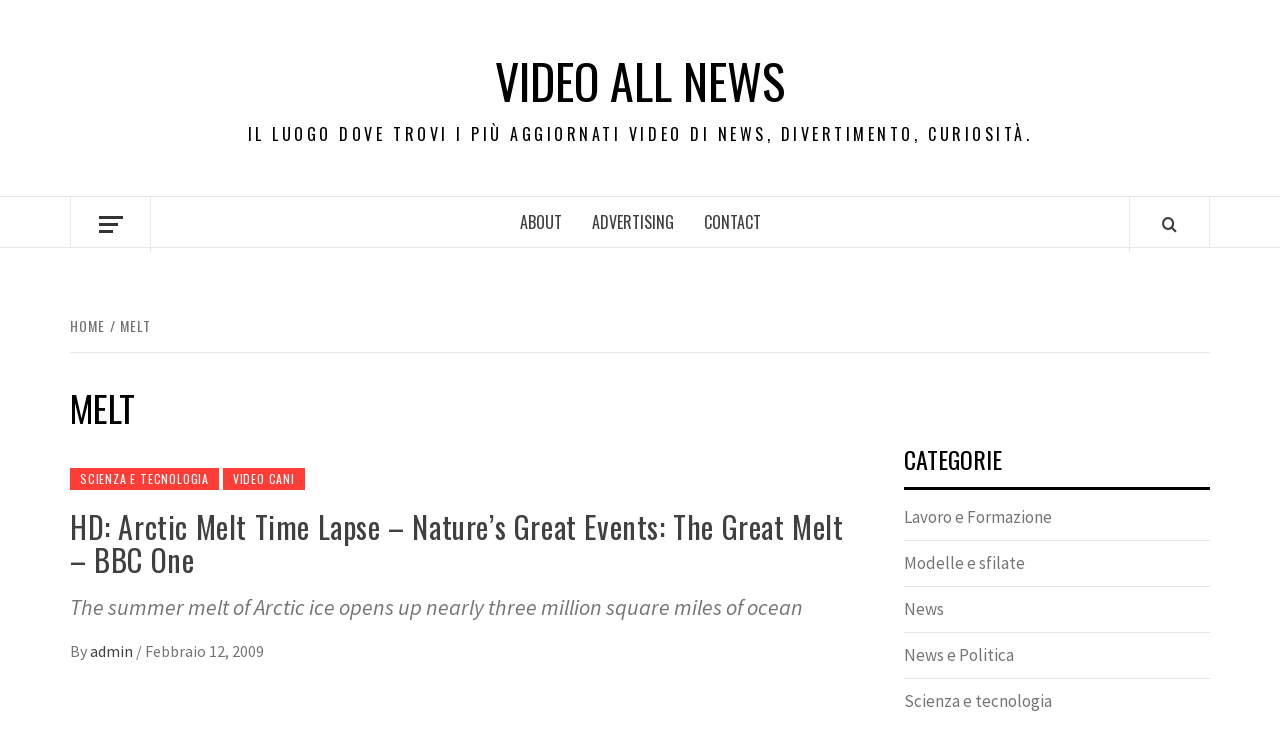

--- FILE ---
content_type: text/html; charset=UTF-8
request_url: https://videoallnews.com/tag/melt/
body_size: 9827
content:
<!doctype html>
<html lang="it-IT">

<head>
  <meta charset="UTF-8">
  <meta name="viewport" content="width=device-width, initial-scale=1">
  <link rel="profile" href="http://gmpg.org/xfn/11">

  <title>melt &#8211; Video all News</title>
<meta name='robots' content='max-image-preview:large' />
	<style>img:is([sizes="auto" i], [sizes^="auto," i]) { contain-intrinsic-size: 3000px 1500px }</style>
	<link rel='dns-prefetch' href='//fonts.googleapis.com' />
<link rel="alternate" type="application/rss+xml" title="Video all News &raquo; Feed" href="https://videoallnews.com/feed/" />
<link rel="alternate" type="application/rss+xml" title="Video all News &raquo; melt Feed del tag" href="https://videoallnews.com/tag/melt/feed/" />
<script type="text/javascript">
/* <![CDATA[ */
window._wpemojiSettings = {"baseUrl":"https:\/\/s.w.org\/images\/core\/emoji\/16.0.1\/72x72\/","ext":".png","svgUrl":"https:\/\/s.w.org\/images\/core\/emoji\/16.0.1\/svg\/","svgExt":".svg","source":{"concatemoji":"https:\/\/videoallnews.com\/wp-includes\/js\/wp-emoji-release.min.js?ver=6.8.3"}};
/*! This file is auto-generated */
!function(s,n){var o,i,e;function c(e){try{var t={supportTests:e,timestamp:(new Date).valueOf()};sessionStorage.setItem(o,JSON.stringify(t))}catch(e){}}function p(e,t,n){e.clearRect(0,0,e.canvas.width,e.canvas.height),e.fillText(t,0,0);var t=new Uint32Array(e.getImageData(0,0,e.canvas.width,e.canvas.height).data),a=(e.clearRect(0,0,e.canvas.width,e.canvas.height),e.fillText(n,0,0),new Uint32Array(e.getImageData(0,0,e.canvas.width,e.canvas.height).data));return t.every(function(e,t){return e===a[t]})}function u(e,t){e.clearRect(0,0,e.canvas.width,e.canvas.height),e.fillText(t,0,0);for(var n=e.getImageData(16,16,1,1),a=0;a<n.data.length;a++)if(0!==n.data[a])return!1;return!0}function f(e,t,n,a){switch(t){case"flag":return n(e,"\ud83c\udff3\ufe0f\u200d\u26a7\ufe0f","\ud83c\udff3\ufe0f\u200b\u26a7\ufe0f")?!1:!n(e,"\ud83c\udde8\ud83c\uddf6","\ud83c\udde8\u200b\ud83c\uddf6")&&!n(e,"\ud83c\udff4\udb40\udc67\udb40\udc62\udb40\udc65\udb40\udc6e\udb40\udc67\udb40\udc7f","\ud83c\udff4\u200b\udb40\udc67\u200b\udb40\udc62\u200b\udb40\udc65\u200b\udb40\udc6e\u200b\udb40\udc67\u200b\udb40\udc7f");case"emoji":return!a(e,"\ud83e\udedf")}return!1}function g(e,t,n,a){var r="undefined"!=typeof WorkerGlobalScope&&self instanceof WorkerGlobalScope?new OffscreenCanvas(300,150):s.createElement("canvas"),o=r.getContext("2d",{willReadFrequently:!0}),i=(o.textBaseline="top",o.font="600 32px Arial",{});return e.forEach(function(e){i[e]=t(o,e,n,a)}),i}function t(e){var t=s.createElement("script");t.src=e,t.defer=!0,s.head.appendChild(t)}"undefined"!=typeof Promise&&(o="wpEmojiSettingsSupports",i=["flag","emoji"],n.supports={everything:!0,everythingExceptFlag:!0},e=new Promise(function(e){s.addEventListener("DOMContentLoaded",e,{once:!0})}),new Promise(function(t){var n=function(){try{var e=JSON.parse(sessionStorage.getItem(o));if("object"==typeof e&&"number"==typeof e.timestamp&&(new Date).valueOf()<e.timestamp+604800&&"object"==typeof e.supportTests)return e.supportTests}catch(e){}return null}();if(!n){if("undefined"!=typeof Worker&&"undefined"!=typeof OffscreenCanvas&&"undefined"!=typeof URL&&URL.createObjectURL&&"undefined"!=typeof Blob)try{var e="postMessage("+g.toString()+"("+[JSON.stringify(i),f.toString(),p.toString(),u.toString()].join(",")+"));",a=new Blob([e],{type:"text/javascript"}),r=new Worker(URL.createObjectURL(a),{name:"wpTestEmojiSupports"});return void(r.onmessage=function(e){c(n=e.data),r.terminate(),t(n)})}catch(e){}c(n=g(i,f,p,u))}t(n)}).then(function(e){for(var t in e)n.supports[t]=e[t],n.supports.everything=n.supports.everything&&n.supports[t],"flag"!==t&&(n.supports.everythingExceptFlag=n.supports.everythingExceptFlag&&n.supports[t]);n.supports.everythingExceptFlag=n.supports.everythingExceptFlag&&!n.supports.flag,n.DOMReady=!1,n.readyCallback=function(){n.DOMReady=!0}}).then(function(){return e}).then(function(){var e;n.supports.everything||(n.readyCallback(),(e=n.source||{}).concatemoji?t(e.concatemoji):e.wpemoji&&e.twemoji&&(t(e.twemoji),t(e.wpemoji)))}))}((window,document),window._wpemojiSettings);
/* ]]> */
</script>
<style id='wp-emoji-styles-inline-css' type='text/css'>

	img.wp-smiley, img.emoji {
		display: inline !important;
		border: none !important;
		box-shadow: none !important;
		height: 1em !important;
		width: 1em !important;
		margin: 0 0.07em !important;
		vertical-align: -0.1em !important;
		background: none !important;
		padding: 0 !important;
	}
</style>
<link rel='stylesheet' id='wp-block-library-css' href='https://videoallnews.com/wp-includes/css/dist/block-library/style.min.css?ver=6.8.3' type='text/css' media='all' />
<style id='wp-block-library-theme-inline-css' type='text/css'>
.wp-block-audio :where(figcaption){color:#555;font-size:13px;text-align:center}.is-dark-theme .wp-block-audio :where(figcaption){color:#ffffffa6}.wp-block-audio{margin:0 0 1em}.wp-block-code{border:1px solid #ccc;border-radius:4px;font-family:Menlo,Consolas,monaco,monospace;padding:.8em 1em}.wp-block-embed :where(figcaption){color:#555;font-size:13px;text-align:center}.is-dark-theme .wp-block-embed :where(figcaption){color:#ffffffa6}.wp-block-embed{margin:0 0 1em}.blocks-gallery-caption{color:#555;font-size:13px;text-align:center}.is-dark-theme .blocks-gallery-caption{color:#ffffffa6}:root :where(.wp-block-image figcaption){color:#555;font-size:13px;text-align:center}.is-dark-theme :root :where(.wp-block-image figcaption){color:#ffffffa6}.wp-block-image{margin:0 0 1em}.wp-block-pullquote{border-bottom:4px solid;border-top:4px solid;color:currentColor;margin-bottom:1.75em}.wp-block-pullquote cite,.wp-block-pullquote footer,.wp-block-pullquote__citation{color:currentColor;font-size:.8125em;font-style:normal;text-transform:uppercase}.wp-block-quote{border-left:.25em solid;margin:0 0 1.75em;padding-left:1em}.wp-block-quote cite,.wp-block-quote footer{color:currentColor;font-size:.8125em;font-style:normal;position:relative}.wp-block-quote:where(.has-text-align-right){border-left:none;border-right:.25em solid;padding-left:0;padding-right:1em}.wp-block-quote:where(.has-text-align-center){border:none;padding-left:0}.wp-block-quote.is-large,.wp-block-quote.is-style-large,.wp-block-quote:where(.is-style-plain){border:none}.wp-block-search .wp-block-search__label{font-weight:700}.wp-block-search__button{border:1px solid #ccc;padding:.375em .625em}:where(.wp-block-group.has-background){padding:1.25em 2.375em}.wp-block-separator.has-css-opacity{opacity:.4}.wp-block-separator{border:none;border-bottom:2px solid;margin-left:auto;margin-right:auto}.wp-block-separator.has-alpha-channel-opacity{opacity:1}.wp-block-separator:not(.is-style-wide):not(.is-style-dots){width:100px}.wp-block-separator.has-background:not(.is-style-dots){border-bottom:none;height:1px}.wp-block-separator.has-background:not(.is-style-wide):not(.is-style-dots){height:2px}.wp-block-table{margin:0 0 1em}.wp-block-table td,.wp-block-table th{word-break:normal}.wp-block-table :where(figcaption){color:#555;font-size:13px;text-align:center}.is-dark-theme .wp-block-table :where(figcaption){color:#ffffffa6}.wp-block-video :where(figcaption){color:#555;font-size:13px;text-align:center}.is-dark-theme .wp-block-video :where(figcaption){color:#ffffffa6}.wp-block-video{margin:0 0 1em}:root :where(.wp-block-template-part.has-background){margin-bottom:0;margin-top:0;padding:1.25em 2.375em}
</style>
<style id='global-styles-inline-css' type='text/css'>
:root{--wp--preset--aspect-ratio--square: 1;--wp--preset--aspect-ratio--4-3: 4/3;--wp--preset--aspect-ratio--3-4: 3/4;--wp--preset--aspect-ratio--3-2: 3/2;--wp--preset--aspect-ratio--2-3: 2/3;--wp--preset--aspect-ratio--16-9: 16/9;--wp--preset--aspect-ratio--9-16: 9/16;--wp--preset--color--black: #000000;--wp--preset--color--cyan-bluish-gray: #abb8c3;--wp--preset--color--white: #ffffff;--wp--preset--color--pale-pink: #f78da7;--wp--preset--color--vivid-red: #cf2e2e;--wp--preset--color--luminous-vivid-orange: #ff6900;--wp--preset--color--luminous-vivid-amber: #fcb900;--wp--preset--color--light-green-cyan: #7bdcb5;--wp--preset--color--vivid-green-cyan: #00d084;--wp--preset--color--pale-cyan-blue: #8ed1fc;--wp--preset--color--vivid-cyan-blue: #0693e3;--wp--preset--color--vivid-purple: #9b51e0;--wp--preset--gradient--vivid-cyan-blue-to-vivid-purple: linear-gradient(135deg,rgba(6,147,227,1) 0%,rgb(155,81,224) 100%);--wp--preset--gradient--light-green-cyan-to-vivid-green-cyan: linear-gradient(135deg,rgb(122,220,180) 0%,rgb(0,208,130) 100%);--wp--preset--gradient--luminous-vivid-amber-to-luminous-vivid-orange: linear-gradient(135deg,rgba(252,185,0,1) 0%,rgba(255,105,0,1) 100%);--wp--preset--gradient--luminous-vivid-orange-to-vivid-red: linear-gradient(135deg,rgba(255,105,0,1) 0%,rgb(207,46,46) 100%);--wp--preset--gradient--very-light-gray-to-cyan-bluish-gray: linear-gradient(135deg,rgb(238,238,238) 0%,rgb(169,184,195) 100%);--wp--preset--gradient--cool-to-warm-spectrum: linear-gradient(135deg,rgb(74,234,220) 0%,rgb(151,120,209) 20%,rgb(207,42,186) 40%,rgb(238,44,130) 60%,rgb(251,105,98) 80%,rgb(254,248,76) 100%);--wp--preset--gradient--blush-light-purple: linear-gradient(135deg,rgb(255,206,236) 0%,rgb(152,150,240) 100%);--wp--preset--gradient--blush-bordeaux: linear-gradient(135deg,rgb(254,205,165) 0%,rgb(254,45,45) 50%,rgb(107,0,62) 100%);--wp--preset--gradient--luminous-dusk: linear-gradient(135deg,rgb(255,203,112) 0%,rgb(199,81,192) 50%,rgb(65,88,208) 100%);--wp--preset--gradient--pale-ocean: linear-gradient(135deg,rgb(255,245,203) 0%,rgb(182,227,212) 50%,rgb(51,167,181) 100%);--wp--preset--gradient--electric-grass: linear-gradient(135deg,rgb(202,248,128) 0%,rgb(113,206,126) 100%);--wp--preset--gradient--midnight: linear-gradient(135deg,rgb(2,3,129) 0%,rgb(40,116,252) 100%);--wp--preset--font-size--small: 13px;--wp--preset--font-size--medium: 20px;--wp--preset--font-size--large: 36px;--wp--preset--font-size--x-large: 42px;--wp--preset--spacing--20: 0.44rem;--wp--preset--spacing--30: 0.67rem;--wp--preset--spacing--40: 1rem;--wp--preset--spacing--50: 1.5rem;--wp--preset--spacing--60: 2.25rem;--wp--preset--spacing--70: 3.38rem;--wp--preset--spacing--80: 5.06rem;--wp--preset--shadow--natural: 6px 6px 9px rgba(0, 0, 0, 0.2);--wp--preset--shadow--deep: 12px 12px 50px rgba(0, 0, 0, 0.4);--wp--preset--shadow--sharp: 6px 6px 0px rgba(0, 0, 0, 0.2);--wp--preset--shadow--outlined: 6px 6px 0px -3px rgba(255, 255, 255, 1), 6px 6px rgba(0, 0, 0, 1);--wp--preset--shadow--crisp: 6px 6px 0px rgba(0, 0, 0, 1);}:root { --wp--style--global--content-size: 740px;--wp--style--global--wide-size: 1170px; }:where(body) { margin: 0; }.wp-site-blocks > .alignleft { float: left; margin-right: 2em; }.wp-site-blocks > .alignright { float: right; margin-left: 2em; }.wp-site-blocks > .aligncenter { justify-content: center; margin-left: auto; margin-right: auto; }:where(.wp-site-blocks) > * { margin-block-start: 24px; margin-block-end: 0; }:where(.wp-site-blocks) > :first-child { margin-block-start: 0; }:where(.wp-site-blocks) > :last-child { margin-block-end: 0; }:root { --wp--style--block-gap: 24px; }:root :where(.is-layout-flow) > :first-child{margin-block-start: 0;}:root :where(.is-layout-flow) > :last-child{margin-block-end: 0;}:root :where(.is-layout-flow) > *{margin-block-start: 24px;margin-block-end: 0;}:root :where(.is-layout-constrained) > :first-child{margin-block-start: 0;}:root :where(.is-layout-constrained) > :last-child{margin-block-end: 0;}:root :where(.is-layout-constrained) > *{margin-block-start: 24px;margin-block-end: 0;}:root :where(.is-layout-flex){gap: 24px;}:root :where(.is-layout-grid){gap: 24px;}.is-layout-flow > .alignleft{float: left;margin-inline-start: 0;margin-inline-end: 2em;}.is-layout-flow > .alignright{float: right;margin-inline-start: 2em;margin-inline-end: 0;}.is-layout-flow > .aligncenter{margin-left: auto !important;margin-right: auto !important;}.is-layout-constrained > .alignleft{float: left;margin-inline-start: 0;margin-inline-end: 2em;}.is-layout-constrained > .alignright{float: right;margin-inline-start: 2em;margin-inline-end: 0;}.is-layout-constrained > .aligncenter{margin-left: auto !important;margin-right: auto !important;}.is-layout-constrained > :where(:not(.alignleft):not(.alignright):not(.alignfull)){max-width: var(--wp--style--global--content-size);margin-left: auto !important;margin-right: auto !important;}.is-layout-constrained > .alignwide{max-width: var(--wp--style--global--wide-size);}body .is-layout-flex{display: flex;}.is-layout-flex{flex-wrap: wrap;align-items: center;}.is-layout-flex > :is(*, div){margin: 0;}body .is-layout-grid{display: grid;}.is-layout-grid > :is(*, div){margin: 0;}body{padding-top: 0px;padding-right: 0px;padding-bottom: 0px;padding-left: 0px;}a:where(:not(.wp-element-button)){text-decoration: none;}:root :where(.wp-element-button, .wp-block-button__link){background-color: #32373c;border-width: 0;color: #fff;font-family: inherit;font-size: inherit;line-height: inherit;padding: calc(0.667em + 2px) calc(1.333em + 2px);text-decoration: none;}.has-black-color{color: var(--wp--preset--color--black) !important;}.has-cyan-bluish-gray-color{color: var(--wp--preset--color--cyan-bluish-gray) !important;}.has-white-color{color: var(--wp--preset--color--white) !important;}.has-pale-pink-color{color: var(--wp--preset--color--pale-pink) !important;}.has-vivid-red-color{color: var(--wp--preset--color--vivid-red) !important;}.has-luminous-vivid-orange-color{color: var(--wp--preset--color--luminous-vivid-orange) !important;}.has-luminous-vivid-amber-color{color: var(--wp--preset--color--luminous-vivid-amber) !important;}.has-light-green-cyan-color{color: var(--wp--preset--color--light-green-cyan) !important;}.has-vivid-green-cyan-color{color: var(--wp--preset--color--vivid-green-cyan) !important;}.has-pale-cyan-blue-color{color: var(--wp--preset--color--pale-cyan-blue) !important;}.has-vivid-cyan-blue-color{color: var(--wp--preset--color--vivid-cyan-blue) !important;}.has-vivid-purple-color{color: var(--wp--preset--color--vivid-purple) !important;}.has-black-background-color{background-color: var(--wp--preset--color--black) !important;}.has-cyan-bluish-gray-background-color{background-color: var(--wp--preset--color--cyan-bluish-gray) !important;}.has-white-background-color{background-color: var(--wp--preset--color--white) !important;}.has-pale-pink-background-color{background-color: var(--wp--preset--color--pale-pink) !important;}.has-vivid-red-background-color{background-color: var(--wp--preset--color--vivid-red) !important;}.has-luminous-vivid-orange-background-color{background-color: var(--wp--preset--color--luminous-vivid-orange) !important;}.has-luminous-vivid-amber-background-color{background-color: var(--wp--preset--color--luminous-vivid-amber) !important;}.has-light-green-cyan-background-color{background-color: var(--wp--preset--color--light-green-cyan) !important;}.has-vivid-green-cyan-background-color{background-color: var(--wp--preset--color--vivid-green-cyan) !important;}.has-pale-cyan-blue-background-color{background-color: var(--wp--preset--color--pale-cyan-blue) !important;}.has-vivid-cyan-blue-background-color{background-color: var(--wp--preset--color--vivid-cyan-blue) !important;}.has-vivid-purple-background-color{background-color: var(--wp--preset--color--vivid-purple) !important;}.has-black-border-color{border-color: var(--wp--preset--color--black) !important;}.has-cyan-bluish-gray-border-color{border-color: var(--wp--preset--color--cyan-bluish-gray) !important;}.has-white-border-color{border-color: var(--wp--preset--color--white) !important;}.has-pale-pink-border-color{border-color: var(--wp--preset--color--pale-pink) !important;}.has-vivid-red-border-color{border-color: var(--wp--preset--color--vivid-red) !important;}.has-luminous-vivid-orange-border-color{border-color: var(--wp--preset--color--luminous-vivid-orange) !important;}.has-luminous-vivid-amber-border-color{border-color: var(--wp--preset--color--luminous-vivid-amber) !important;}.has-light-green-cyan-border-color{border-color: var(--wp--preset--color--light-green-cyan) !important;}.has-vivid-green-cyan-border-color{border-color: var(--wp--preset--color--vivid-green-cyan) !important;}.has-pale-cyan-blue-border-color{border-color: var(--wp--preset--color--pale-cyan-blue) !important;}.has-vivid-cyan-blue-border-color{border-color: var(--wp--preset--color--vivid-cyan-blue) !important;}.has-vivid-purple-border-color{border-color: var(--wp--preset--color--vivid-purple) !important;}.has-vivid-cyan-blue-to-vivid-purple-gradient-background{background: var(--wp--preset--gradient--vivid-cyan-blue-to-vivid-purple) !important;}.has-light-green-cyan-to-vivid-green-cyan-gradient-background{background: var(--wp--preset--gradient--light-green-cyan-to-vivid-green-cyan) !important;}.has-luminous-vivid-amber-to-luminous-vivid-orange-gradient-background{background: var(--wp--preset--gradient--luminous-vivid-amber-to-luminous-vivid-orange) !important;}.has-luminous-vivid-orange-to-vivid-red-gradient-background{background: var(--wp--preset--gradient--luminous-vivid-orange-to-vivid-red) !important;}.has-very-light-gray-to-cyan-bluish-gray-gradient-background{background: var(--wp--preset--gradient--very-light-gray-to-cyan-bluish-gray) !important;}.has-cool-to-warm-spectrum-gradient-background{background: var(--wp--preset--gradient--cool-to-warm-spectrum) !important;}.has-blush-light-purple-gradient-background{background: var(--wp--preset--gradient--blush-light-purple) !important;}.has-blush-bordeaux-gradient-background{background: var(--wp--preset--gradient--blush-bordeaux) !important;}.has-luminous-dusk-gradient-background{background: var(--wp--preset--gradient--luminous-dusk) !important;}.has-pale-ocean-gradient-background{background: var(--wp--preset--gradient--pale-ocean) !important;}.has-electric-grass-gradient-background{background: var(--wp--preset--gradient--electric-grass) !important;}.has-midnight-gradient-background{background: var(--wp--preset--gradient--midnight) !important;}.has-small-font-size{font-size: var(--wp--preset--font-size--small) !important;}.has-medium-font-size{font-size: var(--wp--preset--font-size--medium) !important;}.has-large-font-size{font-size: var(--wp--preset--font-size--large) !important;}.has-x-large-font-size{font-size: var(--wp--preset--font-size--x-large) !important;}
:root :where(.wp-block-pullquote){font-size: 1.5em;line-height: 1.6;}
</style>
<link rel='stylesheet' id='aft-icons-css' href='https://videoallnews.com/wp-content/themes/elegant-magazine/assets/icons/style.css?ver=6.8.3' type='text/css' media='all' />
<link rel='stylesheet' id='bootstrap-css' href='https://videoallnews.com/wp-content/themes/elegant-magazine/assets/bootstrap/css/bootstrap.min.css?ver=6.8.3' type='text/css' media='all' />
<link rel='stylesheet' id='slick-css' href='https://videoallnews.com/wp-content/themes/elegant-magazine/assets/slick/css/slick.min.css?ver=6.8.3' type='text/css' media='all' />
<link rel='stylesheet' id='sidr-css' href='https://videoallnews.com/wp-content/themes/elegant-magazine/assets/sidr/css/jquery.sidr.dark.css?ver=6.8.3' type='text/css' media='all' />
<link rel='stylesheet' id='elegant-magazine-google-fonts-css' href='https://fonts.googleapis.com/css?family=Oswald:300,400,700|Source%20Sans%20Pro:400,400i,700,700i&#038;subset=latin,latin-ext' type='text/css' media='all' />
<link rel='stylesheet' id='elegant-magazine-style-css' href='https://videoallnews.com/wp-content/themes/elegant-magazine/style.css?ver=6.8.3' type='text/css' media='all' />
<style id='elegant-magazine-style-inline-css' type='text/css'>


                .top-masthead {
        background: #353535;
        }
        .top-masthead-overlay{
        background: rgba(53,53,53,0.75);
        }
        
                .top-masthead, .top-masthead a {
        color: #ffffff;

        }

    
        .elementor-template-full-width .elementor-section.elementor-section-full_width > .elementor-container,
        .elementor-template-full-width .elementor-section.elementor-section-boxed > .elementor-container{
            max-width: 1570px;
        }
        
</style>
<script type="text/javascript" src="https://videoallnews.com/wp-includes/js/jquery/jquery.min.js?ver=3.7.1" id="jquery-core-js"></script>
<script type="text/javascript" src="https://videoallnews.com/wp-includes/js/jquery/jquery-migrate.min.js?ver=3.4.1" id="jquery-migrate-js"></script>
<link rel="https://api.w.org/" href="https://videoallnews.com/wp-json/" /><link rel="alternate" title="JSON" type="application/json" href="https://videoallnews.com/wp-json/wp/v2/tags/419" /><link rel="EditURI" type="application/rsd+xml" title="RSD" href="https://videoallnews.com/xmlrpc.php?rsd" />
<meta name="generator" content="WordPress 6.8.3" />
        <style type="text/css">
                        .site-title a,
            .site-description {
                color: #000000;
            }

                    </style>
        </head>

<body class="archive tag tag-melt tag-419 wp-embed-responsive wp-theme-elegant-magazine hfeed align-content-left disable-default-home-content">

  
      <div id="af-preloader">
      <div class="af-loader">
        <div class="loader-circle"></div>
      </div>
    </div>
  
  <div id="page" class="site">
    <a class="skip-link screen-reader-text" href="#content">Skip to content</a>
        <header id="masthead" class="site-header">
            <div class="masthead-banner " data-background="">
        <div class="container">
          <div class="row">
            <div class="col-md-12">
              <div class="site-branding">
                                  <p class="site-title font-family-1">
                    <a href="https://videoallnews.com/" rel="home">Video all News</a>
                  </p>
                
                                  <p class="site-description">Il luogo dove trovi i più aggiornati video di news, divertimento, curiosità.</p>
                              </div>
            </div>
          </div>
        </div>
      </div>
      <nav id="site-navigation" class="main-navigation">
        <div class="container">
          <div class="row">
            <div class="col-md-12">
              <div class="navigation-container">
                                  <span class="offcanvas">
                    <a href="#offcanvasCollapse" class="offcanvas-nav" aria-label="Off Canvas">
                      <div class="offcanvas-menu">
                        <span class="mbtn-top"></span>
                        <span class="mbtn-mid"></span>
                        <span class="mbtn-bot"></span>
                      </div>
                    </a>
                  </span>
                                <span class="af-search-click icon-search">
                  <a href="#" aria-label="Search"><i class="fa fa-search"></i></a>
                </span>
                <button class="toggle-menu" aria-controls="primary-menu">
                  <span class="screen-reader-text">Primary Menu</span>
                  <i class="ham"></i>
                </button>
                <div id="primary-menu" class="menu"><ul>
<li class="page_item page-item-2"><a href="https://videoallnews.com/about/">About</a></li>
<li class="page_item page-item-51"><a href="https://videoallnews.com/advertising/">Advertising</a></li>
<li class="page_item page-item-19"><a href="https://videoallnews.com/contact/">Contact</a></li>
</ul></div>
              </div>
            </div>
          </div>
        </div>
      </nav>
    </header>

    <div id="af-search-wrap">
      <div class="af-search-box table-block">
        <div class="table-block-child v-center text-center">
          <form role="search" method="get" class="search-form" action="https://videoallnews.com/">
				<label>
					<span class="screen-reader-text">Ricerca per:</span>
					<input type="search" class="search-field" placeholder="Cerca &hellip;" value="" name="s" />
				</label>
				<input type="submit" class="search-submit" value="Cerca" />
			</form>        </div>
      </div>
      <div class="af-search-close af-search-click">
        <span></span>
        <span></span>
      </div>
    </div>

        <div id="content" class="site-content">
      

        <div class="em-breadcrumbs font-family-1">
            <div class="container">
                <div class="row">
                    <div class="col-sm-12">
                        <div role="navigation" aria-label="Breadcrumbs" class="breadcrumb-trail breadcrumbs" itemprop="breadcrumb"><ul class="trail-items" itemscope itemtype="http://schema.org/BreadcrumbList"><meta name="numberOfItems" content="2" /><meta name="itemListOrder" content="Ascending" /><li itemprop="itemListElement" itemscope itemtype="http://schema.org/ListItem" class="trail-item trail-begin"><a href="https://videoallnews.com/" rel="home" itemprop="item"><span itemprop="name">Home</span></a><meta itemprop="position" content="1" /></li><li itemprop="itemListElement" itemscope itemtype="http://schema.org/ListItem" class="trail-item trail-end"><a href="https://videoallnews.com/tag/melt/" itemprop="item"><span itemprop="name">melt</span></a><meta itemprop="position" content="2" /></li></ul></div>                    </div>
                </div>
            </div>
        </div>


   
    <div id="primary" class="content-area">
        <main id="main" class="site-main">

            
                <header class="header-title-wrapper">
                    <h1 class="page-title">melt</h1>                </header><!-- .header-title-wrapper -->

                        <article id="post-203" class="post-203 post type-post status-publish format-standard hentry category-scienza-e-tecnologia category-video-cani tag-arctic tag-bbc-one tag-bbc1 tag-bbcone tag-bear tag-events tag-great tag-history tag-ice tag-lapse tag-melt tag-melting tag-natural tag-natures tag-naturesgreatevents tag-photography tag-polar tag-sea tag-time tag-video tag-wildlife">
            
<div class="entry-header-image-wrap full-post-block">
    <header class="entry-header">
                <div class="header-details-wrapper">
            <div class="entry-header-details">
                                    <div class="figure-categories figure-categories-bg">
                                                <span class="cat-links"> <a href="https://videoallnews.com/category/scienza-e-tecnologia/" rel="category tag">Scienza e tecnologia</a>&nbsp<a href="https://videoallnews.com/category/video-cani/" rel="category tag">Video cani</a></span>                    </div>
                
                <h2 class="entry-title"><a href="https://videoallnews.com/hd-arctic-melt-time-lapse-natures-great-events-the-great-melt-bbc-one/" rel="bookmark">HD: Arctic Melt Time Lapse &#8211; Nature&#8217;s Great Events: The Great Melt &#8211; BBC One</a>
                    </h2>                                    <div class="post-excerpt">
                        <p>The summer melt of Arctic ice opens up nearly three million square miles of ocean</p>
                    </div>


                                    <div class="post-item-metadata entry-meta">
                                <span class="item-metadata posts-author">
            <span class="">By</span>
                           <a href="https://videoallnews.com/author/admin/">
                    admin                </a>
               </span>
        <span class="">/</span>
        <span class="item-metadata posts-date">
            Febbraio 12, 2009        </span>
                            </div>
                            </div>
        </div>
    </header>
</div>        <footer class="entry-footer">
                    </footer>
    </article>
    

                <div class="col col-ten">
                                    </div>
            
        </main><!-- #main -->
    </div><!-- #primary -->




<aside id="secondary" class="widget-area">
    <div class="theiaStickySidebar">
	    <div id="text-463744871" class="widget elegant-widget widget_text">			<div class="textwidget"></div>
		</div><div id="text-462537461" class="widget elegant-widget widget_text">			<div class="textwidget"></div>
		</div><div id="categories-462537462" class="widget elegant-widget widget_categories"><h2 class="widget-title widget-title-1"><span>Categorie</span></h2>
			<ul>
					<li class="cat-item cat-item-1251"><a href="https://videoallnews.com/category/lavoro-e-formazione/">Lavoro e Formazione</a>
</li>
	<li class="cat-item cat-item-14"><a href="https://videoallnews.com/category/modelle-e-sfilate/">Modelle e sfilate</a>
</li>
	<li class="cat-item cat-item-1253"><a href="https://videoallnews.com/category/news/">News</a>
</li>
	<li class="cat-item cat-item-7"><a href="https://videoallnews.com/category/news-e-politica/">News e Politica</a>
</li>
	<li class="cat-item cat-item-9"><a href="https://videoallnews.com/category/scienza-e-tecnologia/">Scienza e tecnologia</a>
</li>
	<li class="cat-item cat-item-4"><a href="https://videoallnews.com/category/sport-e-avventura/">Sport e avventura</a>
</li>
	<li class="cat-item cat-item-1"><a href="https://videoallnews.com/category/uncategorized/">Uncategorized</a>
</li>
	<li class="cat-item cat-item-15"><a href="https://videoallnews.com/category/video-auto/">Video auto</a>
</li>
	<li class="cat-item cat-item-11"><a href="https://videoallnews.com/category/video-cani/">Video cani</a>
</li>
	<li class="cat-item cat-item-6"><a href="https://videoallnews.com/category/video-divertenti/">Video divertenti</a>
</li>
	<li class="cat-item cat-item-12"><a href="https://videoallnews.com/category/video-gatti/">Video gatti</a>
</li>
	<li class="cat-item cat-item-10"><a href="https://videoallnews.com/category/video-motori/">Video motori</a>
</li>
			</ul>

			</div><div id="calendar-2" class="widget elegant-widget widget_calendar"><h2 class="widget-title widget-title-1"><span>CALENDAR</span></h2><div id="calendar_wrap" class="calendar_wrap"><table id="wp-calendar" class="wp-calendar-table">
	<caption>Gennaio 2026</caption>
	<thead>
	<tr>
		<th scope="col" aria-label="lunedì">L</th>
		<th scope="col" aria-label="martedì">M</th>
		<th scope="col" aria-label="mercoledì">M</th>
		<th scope="col" aria-label="giovedì">G</th>
		<th scope="col" aria-label="venerdì">V</th>
		<th scope="col" aria-label="sabato">S</th>
		<th scope="col" aria-label="domenica">D</th>
	</tr>
	</thead>
	<tbody>
	<tr>
		<td colspan="3" class="pad">&nbsp;</td><td>1</td><td>2</td><td>3</td><td id="today">4</td>
	</tr>
	<tr>
		<td>5</td><td>6</td><td>7</td><td>8</td><td>9</td><td>10</td><td>11</td>
	</tr>
	<tr>
		<td>12</td><td>13</td><td>14</td><td>15</td><td>16</td><td>17</td><td>18</td>
	</tr>
	<tr>
		<td>19</td><td>20</td><td>21</td><td>22</td><td>23</td><td>24</td><td>25</td>
	</tr>
	<tr>
		<td>26</td><td>27</td><td>28</td><td>29</td><td>30</td><td>31</td>
		<td class="pad" colspan="1">&nbsp;</td>
	</tr>
	</tbody>
	</table><nav aria-label="Mesi precedenti e successivi" class="wp-calendar-nav">
		<span class="wp-calendar-nav-prev"><a href="https://videoallnews.com/2025/08/">&laquo; Ago</a></span>
		<span class="pad">&nbsp;</span>
		<span class="wp-calendar-nav-next">&nbsp;</span>
	</nav></div></div>    </div>
</aside><!-- #secondary -->


</div>

  <div id="sidr" class="primary-background">
    <a class="sidr-class-sidr-button-close" aria-label="Close" href="#sidr-nav"><i class="far primary-footer fa-window-close" aria-hidden="true"></i></a>
    <div id="text-463745241" class="widget elegant-widget widget_text"><h2 class="widget-title widget-title-1"><span>Sponsor</span></h2>			<div class="textwidget"><iframe src="http://www.facebook.com/plugins/likebox.php?href=http%3A%2F%2Fwww.facebook.com%2Fpages%2FMagazine-Blog-Network%2F143596655671591%3Fref%3Dsgm&amp;width=250&amp;colorscheme=light&amp;connections=10&amp;stream=false&amp;header=true&amp;height=287" scrolling="no" frameborder="0" style="border:none; overflow:hidden; width:100%; height:287px;" allowTransparency="true"></iframe></div>
		</div><div id="linkcat-2" class="widget elegant-widget widget_links"><h2 class="widget-title widget-title-1"><span>Link</span></h2>
	<ul class='xoxo blogroll'>
<li><a href="http://www.clappo.it" title="Offerte">Offerte</a></li>

	</ul>
</div>

		<div id="recent-posts-2" class="widget elegant-widget widget_recent_entries">
		<h2 class="widget-title widget-title-1"><span>VIDEO ALL NEWS RECENT POSTS</span></h2>
		<ul>
											<li>
					<a href="https://videoallnews.com/rubner-anticipa-leuropa-pubblicato-il-primo-rapporto-di-sostenibilita-conforme-alla-direttiva-csrd/">RUBNER ANTICIPA L’EUROPA: PUBBLICATO IL PRIMO RAPPORTO DI SOSTENIBILITÀ CONFORME ALLA DIRETTIVA CSRD</a>
									</li>
											<li>
					<a href="https://videoallnews.com/il-produttore-il-videomaker-e-laiuto-regista/">Il produttore, il videomaker e l’aiuto regista</a>
									</li>
											<li>
					<a href="https://videoallnews.com/un-interessante-editoriale-di-andrea-riccardi-sulle-elezioni-politiche-del-regno-unito/">Un interessante editoriale di Andrea Riccardi sulle elezioni politiche del Regno Unito</a>
									</li>
											<li>
					<a href="https://videoallnews.com/sondaggi-referendum-lavanzata-dei-no/">Sondaggi Referendum: l’Avanzata dei No</a>
									</li>
											<li>
					<a href="https://videoallnews.com/a-bright-future-for-italian-wine/">A bright future for Italian wine</a>
									</li>
					</ul>

		</div><div id="archives-2" class="widget elegant-widget widget_archive"><h2 class="widget-title widget-title-1"><span>VIDEO ALL NEWS ARCHIVI</span></h2>
			<ul>
					<li><a href='https://videoallnews.com/2025/08/'>Agosto 2025</a></li>
	<li><a href='https://videoallnews.com/2017/10/'>Ottobre 2017</a></li>
	<li><a href='https://videoallnews.com/2017/07/'>Luglio 2017</a></li>
	<li><a href='https://videoallnews.com/2016/11/'>Novembre 2016</a></li>
	<li><a href='https://videoallnews.com/2016/03/'>Marzo 2016</a></li>
	<li><a href='https://videoallnews.com/2013/03/'>Marzo 2013</a></li>
	<li><a href='https://videoallnews.com/2012/03/'>Marzo 2012</a></li>
	<li><a href='https://videoallnews.com/2011/01/'>Gennaio 2011</a></li>
	<li><a href='https://videoallnews.com/2010/11/'>Novembre 2010</a></li>
	<li><a href='https://videoallnews.com/2010/10/'>Ottobre 2010</a></li>
	<li><a href='https://videoallnews.com/2010/02/'>Febbraio 2010</a></li>
	<li><a href='https://videoallnews.com/2010/01/'>Gennaio 2010</a></li>
	<li><a href='https://videoallnews.com/2009/12/'>Dicembre 2009</a></li>
	<li><a href='https://videoallnews.com/2009/11/'>Novembre 2009</a></li>
	<li><a href='https://videoallnews.com/2009/09/'>Settembre 2009</a></li>
	<li><a href='https://videoallnews.com/2009/08/'>Agosto 2009</a></li>
	<li><a href='https://videoallnews.com/2009/07/'>Luglio 2009</a></li>
	<li><a href='https://videoallnews.com/2009/06/'>Giugno 2009</a></li>
	<li><a href='https://videoallnews.com/2009/04/'>Aprile 2009</a></li>
	<li><a href='https://videoallnews.com/2009/03/'>Marzo 2009</a></li>
	<li><a href='https://videoallnews.com/2009/02/'>Febbraio 2009</a></li>
	<li><a href='https://videoallnews.com/2009/01/'>Gennaio 2009</a></li>
	<li><a href='https://videoallnews.com/2008/12/'>Dicembre 2008</a></li>
			</ul>

			</div><div id="tag_cloud-2" class="widget elegant-widget widget_tag_cloud"><h2 class="widget-title widget-title-1"><span>VIDEO ALL NEWS TAGS</span></h2><div class="tagcloud"><a href="https://videoallnews.com/tag/afghanistan/" class="tag-cloud-link tag-link-242 tag-link-position-1" style="font-size: 12.144pt;" aria-label="afghanistan (13 elementi)">afghanistan</a>
<a href="https://videoallnews.com/tag/al-jazeera/" class="tag-cloud-link tag-link-54 tag-link-position-2" style="font-size: 22pt;" aria-label="Al  Jazeera (105 elementi)">Al  Jazeera</a>
<a href="https://videoallnews.com/tag/aljazeera/" class="tag-cloud-link tag-link-17 tag-link-position-3" style="font-size: 21.664pt;" aria-label="aljazeera (99 elementi)">aljazeera</a>
<a href="https://videoallnews.com/tag/al-jazeera-english/" class="tag-cloud-link tag-link-126 tag-link-position-4" style="font-size: 10.464pt;" aria-label="Al Jazeera English (9 elementi)">Al Jazeera English</a>
<a href="https://videoallnews.com/tag/al-jazeera-news/" class="tag-cloud-link tag-link-1068 tag-link-position-5" style="font-size: 8.784pt;" aria-label="al jazeera news (6 elementi)">al jazeera news</a>
<a href="https://videoallnews.com/tag/aljazeera-news/" class="tag-cloud-link tag-link-1070 tag-link-position-6" style="font-size: 8.784pt;" aria-label="aljazeera news (6 elementi)">aljazeera news</a>
<a href="https://videoallnews.com/tag/al-jazeera-tv/" class="tag-cloud-link tag-link-1069 tag-link-position-7" style="font-size: 8.784pt;" aria-label="al jazeera tv (6 elementi)">al jazeera tv</a>
<a href="https://videoallnews.com/tag/america/" class="tag-cloud-link tag-link-52 tag-link-position-8" style="font-size: 8pt;" aria-label="america (5 elementi)">america</a>
<a href="https://videoallnews.com/tag/barack-obama/" class="tag-cloud-link tag-link-98 tag-link-position-9" style="font-size: 8.784pt;" aria-label="Barack  Obama (6 elementi)">Barack  Obama</a>
<a href="https://videoallnews.com/tag/china/" class="tag-cloud-link tag-link-16 tag-link-position-10" style="font-size: 8.784pt;" aria-label="china (6 elementi)">china</a>
<a href="https://videoallnews.com/tag/conflict/" class="tag-cloud-link tag-link-200 tag-link-position-11" style="font-size: 8pt;" aria-label="conflict (5 elementi)">conflict</a>
<a href="https://videoallnews.com/tag/crisis/" class="tag-cloud-link tag-link-291 tag-link-position-12" style="font-size: 8.784pt;" aria-label="Crisis (6 elementi)">Crisis</a>
<a href="https://videoallnews.com/tag/economy/" class="tag-cloud-link tag-link-13 tag-link-position-13" style="font-size: 10.912pt;" aria-label="Economy (10 elementi)">Economy</a>
<a href="https://videoallnews.com/tag/english/" class="tag-cloud-link tag-link-343 tag-link-position-14" style="font-size: 12.48pt;" aria-label="english (14 elementi)">english</a>
<a href="https://videoallnews.com/tag/evening/" class="tag-cloud-link tag-link-186 tag-link-position-15" style="font-size: 8pt;" aria-label="Evening (5 elementi)">Evening</a>
<a href="https://videoallnews.com/tag/free-download-video/" class="tag-cloud-link tag-link-1071 tag-link-position-16" style="font-size: 8.784pt;" aria-label="free download video (6 elementi)">free download video</a>
<a href="https://videoallnews.com/tag/funny-videos/" class="tag-cloud-link tag-link-1072 tag-link-position-17" style="font-size: 8.784pt;" aria-label="funny videos (6 elementi)">funny videos</a>
<a href="https://videoallnews.com/tag/gaza/" class="tag-cloud-link tag-link-111 tag-link-position-18" style="font-size: 13.04pt;" aria-label="Gaza (16 elementi)">Gaza</a>
<a href="https://videoallnews.com/tag/hamas/" class="tag-cloud-link tag-link-130 tag-link-position-19" style="font-size: 9.904pt;" aria-label="Hamas (8 elementi)">Hamas</a>
<a href="https://videoallnews.com/tag/iran/" class="tag-cloud-link tag-link-58 tag-link-position-20" style="font-size: 9.344pt;" aria-label="Iran (7 elementi)">Iran</a>
<a href="https://videoallnews.com/tag/iraq/" class="tag-cloud-link tag-link-56 tag-link-position-21" style="font-size: 8pt;" aria-label="Iraq (5 elementi)">Iraq</a>
<a href="https://videoallnews.com/tag/israel/" class="tag-cloud-link tag-link-112 tag-link-position-22" style="font-size: 13.04pt;" aria-label="Israel (16 elementi)">Israel</a>
<a href="https://videoallnews.com/tag/jazeera/" class="tag-cloud-link tag-link-87 tag-link-position-23" style="font-size: 10.464pt;" aria-label="jazeera (9 elementi)">jazeera</a>
<a href="https://videoallnews.com/tag/london/" class="tag-cloud-link tag-link-80 tag-link-position-24" style="font-size: 8pt;" aria-label="london (5 elementi)">london</a>
<a href="https://videoallnews.com/tag/news/" class="tag-cloud-link tag-link-3 tag-link-position-25" style="font-size: 10.912pt;" aria-label="News (10 elementi)">News</a>
<a href="https://videoallnews.com/tag/news-youtube/" class="tag-cloud-link tag-link-997 tag-link-position-26" style="font-size: 9.904pt;" aria-label="news youtube (8 elementi)">news youtube</a>
<a href="https://videoallnews.com/tag/obama/" class="tag-cloud-link tag-link-59 tag-link-position-27" style="font-size: 10.464pt;" aria-label="Obama (9 elementi)">Obama</a>
<a href="https://videoallnews.com/tag/online-video/" class="tag-cloud-link tag-link-1073 tag-link-position-28" style="font-size: 8.784pt;" aria-label="online video (6 elementi)">online video</a>
<a href="https://videoallnews.com/tag/online-videos/" class="tag-cloud-link tag-link-1074 tag-link-position-29" style="font-size: 8.784pt;" aria-label="online videos (6 elementi)">online videos</a>
<a href="https://videoallnews.com/tag/pakistan/" class="tag-cloud-link tag-link-121 tag-link-position-30" style="font-size: 11.36pt;" aria-label="pakistan (11 elementi)">pakistan</a>
<a href="https://videoallnews.com/tag/palestine/" class="tag-cloud-link tag-link-203 tag-link-position-31" style="font-size: 8.784pt;" aria-label="palestine (6 elementi)">palestine</a>
<a href="https://videoallnews.com/tag/russia/" class="tag-cloud-link tag-link-34 tag-link-position-32" style="font-size: 10.464pt;" aria-label="russia (9 elementi)">russia</a>
<a href="https://videoallnews.com/tag/taliban/" class="tag-cloud-link tag-link-346 tag-link-position-33" style="font-size: 10.912pt;" aria-label="Taliban (10 elementi)">Taliban</a>
<a href="https://videoallnews.com/tag/tehran/" class="tag-cloud-link tag-link-62 tag-link-position-34" style="font-size: 8pt;" aria-label="Tehran (5 elementi)">Tehran</a>
<a href="https://videoallnews.com/tag/us/" class="tag-cloud-link tag-link-70 tag-link-position-35" style="font-size: 9.904pt;" aria-label="US (8 elementi)">US</a>
<a href="https://videoallnews.com/tag/u-tube-videos/" class="tag-cloud-link tag-link-1075 tag-link-position-36" style="font-size: 8.784pt;" aria-label="u tube videos (6 elementi)">u tube videos</a>
<a href="https://videoallnews.com/tag/video-clips/" class="tag-cloud-link tag-link-1076 tag-link-position-37" style="font-size: 8.784pt;" aria-label="video clips (6 elementi)">video clips</a>
<a href="https://videoallnews.com/tag/video-news/" class="tag-cloud-link tag-link-872 tag-link-position-38" style="font-size: 8.784pt;" aria-label="video news (6 elementi)">video news</a>
<a href="https://videoallnews.com/tag/video-sites/" class="tag-cloud-link tag-link-1077 tag-link-position-39" style="font-size: 8.784pt;" aria-label="video sites (6 elementi)">video sites</a>
<a href="https://videoallnews.com/tag/video-youtube/" class="tag-cloud-link tag-link-849 tag-link-position-40" style="font-size: 10.912pt;" aria-label="video youtube (10 elementi)">video youtube</a>
<a href="https://videoallnews.com/tag/war/" class="tag-cloud-link tag-link-247 tag-link-position-41" style="font-size: 11.696pt;" aria-label="War (12 elementi)">War</a>
<a href="https://videoallnews.com/tag/watch-free-videos/" class="tag-cloud-link tag-link-1078 tag-link-position-42" style="font-size: 8.784pt;" aria-label="watch free videos (6 elementi)">watch free videos</a>
<a href="https://videoallnews.com/tag/watch-video/" class="tag-cloud-link tag-link-1079 tag-link-position-43" style="font-size: 8.784pt;" aria-label="watch video (6 elementi)">watch video</a>
<a href="https://videoallnews.com/tag/youtube-video/" class="tag-cloud-link tag-link-1080 tag-link-position-44" style="font-size: 8.784pt;" aria-label="youtube video (6 elementi)">youtube video</a>
<a href="https://videoallnews.com/tag/youtube-videos/" class="tag-cloud-link tag-link-1081 tag-link-position-45" style="font-size: 8.784pt;" aria-label="youtube videos (6 elementi)">youtube videos</a></div>
</div>  </div>


<footer class="site-footer">
    <div class="footer-logo-branding">
    <div class="container">
      <div class="row">
        <div class="col-sm-12">
          <div class="footer-logo">
            <div class="site-branding">
                            <h3 class="site-title font-family-1">
                <a href="https://videoallnews.com/" rel="home">Video all News</a>
              </h3>
                              <p class="site-description">Il luogo dove trovi i più aggiornati video di news, divertimento, curiosità.</p>
                          </div>
          </div>
        </div>
      </div>
    </div>
  </div>
    <div class="site-info">
    <div class="container">
      <div class="row">
        <div class="col-sm-12">
                                Powered by Ariaperta Online - P. IVA 01865490971                    <span class="sep"> | </span>
          Theme: <a href="https://afthemes.com/products/elegant-magazine/">Elegant Magazine</a> by <a href="https://afthemes.com/">AF themes</a>.        </div>
      </div>
    </div>
  </div>
</footer>
</div>
<a id="scroll-up" class="secondary-color">
  <i class="fa fa-angle-up"></i>
</a>
<script type="speculationrules">
{"prefetch":[{"source":"document","where":{"and":[{"href_matches":"\/*"},{"not":{"href_matches":["\/wp-*.php","\/wp-admin\/*","\/wp-content\/uploads\/*","\/wp-content\/*","\/wp-content\/plugins\/*","\/wp-content\/themes\/elegant-magazine\/*","\/*\\?(.+)"]}},{"not":{"selector_matches":"a[rel~=\"nofollow\"]"}},{"not":{"selector_matches":".no-prefetch, .no-prefetch a"}}]},"eagerness":"conservative"}]}
</script>
<script type="text/javascript" src="https://videoallnews.com/wp-content/themes/elegant-magazine/js/navigation.js?ver=20151215" id="elegant-magazine-navigation-js"></script>
<script type="text/javascript" src="https://videoallnews.com/wp-content/themes/elegant-magazine/js/skip-link-focus-fix.js?ver=20151215" id="elegant-magazine-skip-link-focus-fix-js"></script>
<script type="text/javascript" src="https://videoallnews.com/wp-content/themes/elegant-magazine/assets/slick/js/slick.min.js?ver=6.8.3" id="slick-js"></script>
<script type="text/javascript" src="https://videoallnews.com/wp-content/themes/elegant-magazine/assets/bootstrap/js/bootstrap.min.js?ver=6.8.3" id="bootstrap-js"></script>
<script type="text/javascript" src="https://videoallnews.com/wp-content/themes/elegant-magazine/assets/sidr/js/jquery.sidr.min.js?ver=6.8.3" id="sidr-js"></script>
<script type="text/javascript" src="https://videoallnews.com/wp-content/themes/elegant-magazine/assets/jquery-match-height/jquery.matchHeight.min.js?ver=6.8.3" id="matchheight-js"></script>
<script type="text/javascript" src="https://videoallnews.com/wp-content/themes/elegant-magazine/lib/marquee/jquery.marquee.js?ver=6.8.3" id="marquee-js"></script>
<script type="text/javascript" src="https://videoallnews.com/wp-content/themes/elegant-magazine/lib/theiaStickySidebar/theia-sticky-sidebar.min.js?ver=6.8.3" id="sticky-sidebar-js"></script>
<script type="text/javascript" src="https://videoallnews.com/wp-content/themes/elegant-magazine/admin-dashboard/dist/elegant_magazine_scripts.build.js?ver=6.8.3" id="elegant-magazine-script-js"></script>

</body>

</html>